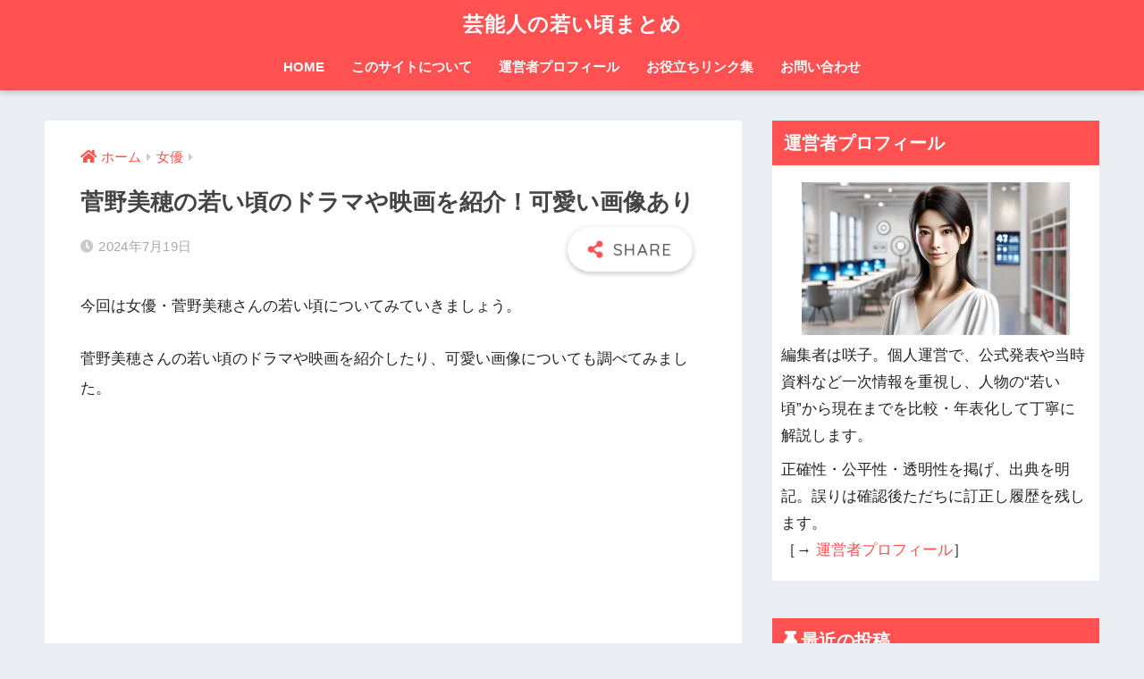

--- FILE ---
content_type: text/html; charset=UTF-8
request_url: https://xn--n8j6d907hrs8bj2b2h181k.com/kanno-miho-wakaikoro/
body_size: 21185
content:
<!doctype html>
<html dir="ltr" lang="ja" prefix="og: https://ogp.me/ns#">
<head>
<!-- InMobi Choice. Consent Manager Tag v3.0 (for TCF 2.2) -->
<script type="text/javascript" async=true>
(function() {
  var host = "www.themoneytizer.com";
  var element = document.createElement('script');
  var firstScript = document.getElementsByTagName('script')[0];
  var url = 'https://cmp.inmobi.com'
    .concat('/choice/', '6Fv0cGNfc_bw8', '/', host, '/choice.js?tag_version=V3');
  var uspTries = 0;
  var uspTriesLimit = 3;
  element.async = true;
  element.type = 'text/javascript';
  element.src = url;

  firstScript.parentNode.insertBefore(element, firstScript);

  function makeStub() {
    var TCF_LOCATOR_NAME = '__tcfapiLocator';
    var queue = [];
    var win = window;
    var cmpFrame;

    function addFrame() {
      var doc = win.document;
      var otherCMP = !!(win.frames[TCF_LOCATOR_NAME]);

      if (!otherCMP) {
        if (doc.body) {
          var iframe = doc.createElement('iframe');

          iframe.style.cssText = 'display:none';
          iframe.name = TCF_LOCATOR_NAME;
          doc.body.appendChild(iframe);
        } else {
          setTimeout(addFrame, 5);
        }
      }
      return !otherCMP;
    }

    function tcfAPIHandler() {
      var gdprApplies;
      var args = arguments;

      if (!args.length) {
        return queue;
      } else if (args[0] === 'setGdprApplies') {
        if (
          args.length > 3 &&
          args[2] === 2 &&
          typeof args[3] === 'boolean'
        ) {
          gdprApplies = args[3];
          if (typeof args[2] === 'function') {
            args[2]('set', true);
          }
        }
      } else if (args[0] === 'ping') {
        var retr = {
          gdprApplies: gdprApplies,
          cmpLoaded: false,
          cmpStatus: 'stub'
        };

        if (typeof args[2] === 'function') {
          args[2](retr);
        }
      } else {
        if(args[0] === 'init' && typeof args[3] === 'object') {
          args[3] = Object.assign(args[3], { tag_version: 'V3' });
        }
        queue.push(args);
      }
    }

    function postMessageEventHandler(event) {
      var msgIsString = typeof event.data === 'string';
      var json = {};

      try {
        if (msgIsString) {
          json = JSON.parse(event.data);
        } else {
          json = event.data;
        }
      } catch (ignore) {}

      var payload = json.__tcfapiCall;

      if (payload) {
        window.__tcfapi(
          payload.command,
          payload.version,
          function(retValue, success) {
            var returnMsg = {
              __tcfapiReturn: {
                returnValue: retValue,
                success: success,
                callId: payload.callId
              }
            };
            if (msgIsString) {
              returnMsg = JSON.stringify(returnMsg);
            }
            if (event && event.source && event.source.postMessage) {
              event.source.postMessage(returnMsg, '*');
            }
          },
          payload.parameter
        );
      }
    }

    while (win) {
      try {
        if (win.frames[TCF_LOCATOR_NAME]) {
          cmpFrame = win;
          break;
        }
      } catch (ignore) {}

      if (win === window.top) {
        break;
      }
      win = win.parent;
    }
    if (!cmpFrame) {
      addFrame();
      win.__tcfapi = tcfAPIHandler;
      win.addEventListener('message', postMessageEventHandler, false);
    }
  };

  makeStub();

  var uspStubFunction = function() {
    var arg = arguments;
    if (typeof window.__uspapi !== uspStubFunction) {
      setTimeout(function() {
        if (typeof window.__uspapi !== 'undefined') {
          window.__uspapi.apply(window.__uspapi, arg);
        }
      }, 500);
    }
  };

  var checkIfUspIsReady = function() {
    uspTries++;
    if (window.__uspapi === uspStubFunction && uspTries < uspTriesLimit) {
      console.warn('USP is not accessible');
    } else {
      clearInterval(uspInterval);
    }
  };

  if (typeof window.__uspapi === 'undefined') {
    window.__uspapi = uspStubFunction;
    var uspInterval = setInterval(checkIfUspIsReady, 6000);
  }
})();
</script>
<!-- End InMobi Choice. Consent Manager Tag v3.0 (for TCF 2.2) -->
  <meta charset="utf-8">
  <meta http-equiv="X-UA-Compatible" content="IE=edge">
  <meta name="HandheldFriendly" content="True">
  <meta name="MobileOptimized" content="320">
  <meta name="viewport" content="width=device-width, initial-scale=1, viewport-fit=cover"/>
  <meta name="msapplication-TileColor" content="#ff5151">
  <meta name="theme-color" content="#ff5151">
  <link rel="pingback" href="https://xn--n8j6d907hrs8bj2b2h181k.com/xmlrpc.php">
  <title>菅野美穂の若い頃のドラマや映画を紹介！可愛い画像あり | 芸能人の若い頃まとめ</title>

		<!-- All in One SEO 4.6.7.1 - aioseo.com -->
		<meta name="description" content="今回は女優・菅野美穂さんの若い頃についてみていきましょう。菅野美穂さんの若い頃のドラマや映画を紹介したり、可愛い画像についても調べてみました。" />
		<meta name="robots" content="max-image-preview:large" />
		<link rel="canonical" href="https://xn--n8j6d907hrs8bj2b2h181k.com/kanno-miho-wakaikoro/" />
		<meta name="generator" content="All in One SEO (AIOSEO) 4.6.7.1" />

		<!-- Google tag (gtag.js) -->
<script async src="https://www.googletagmanager.com/gtag/js?id=G-RXGGRH9DH7"></script>
<script>
  window.dataLayer = window.dataLayer || [];
  function gtag(){dataLayer.push(arguments);}
  gtag('js', new Date());

  gtag('config', 'G-RXGGRH9DH7');
</script>
		<meta property="og:locale" content="ja_JP" />
		<meta property="og:site_name" content="芸能人の若い頃まとめ | 芸能人の若い頃についてまとめていきます。" />
		<meta property="og:type" content="article" />
		<meta property="og:title" content="菅野美穂の若い頃のドラマや映画を紹介！可愛い画像あり | 芸能人の若い頃まとめ" />
		<meta property="og:description" content="今回は女優・菅野美穂さんの若い頃についてみていきましょう。菅野美穂さんの若い頃のドラマや映画を紹介したり、可愛い画像についても調べてみました。" />
		<meta property="og:url" content="https://xn--n8j6d907hrs8bj2b2h181k.com/kanno-miho-wakaikoro/" />
		<meta property="article:published_time" content="2024-07-18T20:00:28+00:00" />
		<meta property="article:modified_time" content="2024-07-18T20:00:28+00:00" />
		<meta name="twitter:card" content="summary" />
		<meta name="twitter:title" content="菅野美穂の若い頃のドラマや映画を紹介！可愛い画像あり | 芸能人の若い頃まとめ" />
		<meta name="twitter:description" content="今回は女優・菅野美穂さんの若い頃についてみていきましょう。菅野美穂さんの若い頃のドラマや映画を紹介したり、可愛い画像についても調べてみました。" />
		<meta name="google" content="nositelinkssearchbox" />
		<script type="application/ld+json" class="aioseo-schema">
			{"@context":"https:\/\/schema.org","@graph":[{"@type":"Article","@id":"https:\/\/xn--n8j6d907hrs8bj2b2h181k.com\/kanno-miho-wakaikoro\/#article","name":"\u83c5\u91ce\u7f8e\u7a42\u306e\u82e5\u3044\u9803\u306e\u30c9\u30e9\u30de\u3084\u6620\u753b\u3092\u7d39\u4ecb\uff01\u53ef\u611b\u3044\u753b\u50cf\u3042\u308a | \u82b8\u80fd\u4eba\u306e\u82e5\u3044\u9803\u307e\u3068\u3081","headline":"\u83c5\u91ce\u7f8e\u7a42\u306e\u82e5\u3044\u9803\u306e\u30c9\u30e9\u30de\u3084\u6620\u753b\u3092\u7d39\u4ecb\uff01\u53ef\u611b\u3044\u753b\u50cf\u3042\u308a","author":{"@id":"https:\/\/xn--n8j6d907hrs8bj2b2h181k.com\/author\/wakaikoro\/#author"},"publisher":{"@id":"https:\/\/xn--n8j6d907hrs8bj2b2h181k.com\/#organization"},"datePublished":"2024-07-19T05:00:28+09:00","dateModified":"2024-07-19T05:00:28+09:00","inLanguage":"ja","mainEntityOfPage":{"@id":"https:\/\/xn--n8j6d907hrs8bj2b2h181k.com\/kanno-miho-wakaikoro\/#webpage"},"isPartOf":{"@id":"https:\/\/xn--n8j6d907hrs8bj2b2h181k.com\/kanno-miho-wakaikoro\/#webpage"},"articleSection":"\u5973\u512a, \u82e5\u3044\u9803, \u83c5\u91ce\u7f8e\u7a42"},{"@type":"BreadcrumbList","@id":"https:\/\/xn--n8j6d907hrs8bj2b2h181k.com\/kanno-miho-wakaikoro\/#breadcrumblist","itemListElement":[{"@type":"ListItem","@id":"https:\/\/xn--n8j6d907hrs8bj2b2h181k.com\/#listItem","position":1,"name":"\u5bb6","item":"https:\/\/xn--n8j6d907hrs8bj2b2h181k.com\/","nextItem":"https:\/\/xn--n8j6d907hrs8bj2b2h181k.com\/kanno-miho-wakaikoro\/#listItem"},{"@type":"ListItem","@id":"https:\/\/xn--n8j6d907hrs8bj2b2h181k.com\/kanno-miho-wakaikoro\/#listItem","position":2,"name":"\u83c5\u91ce\u7f8e\u7a42\u306e\u82e5\u3044\u9803\u306e\u30c9\u30e9\u30de\u3084\u6620\u753b\u3092\u7d39\u4ecb\uff01\u53ef\u611b\u3044\u753b\u50cf\u3042\u308a","previousItem":"https:\/\/xn--n8j6d907hrs8bj2b2h181k.com\/#listItem"}]},{"@type":"Organization","@id":"https:\/\/xn--n8j6d907hrs8bj2b2h181k.com\/#organization","name":"\u82b8\u80fd\u4eba\u306e\u82e5\u3044\u9803\u307e\u3068\u3081","description":"\u82b8\u80fd\u4eba\u306e\u82e5\u3044\u9803\u306b\u3064\u3044\u3066\u307e\u3068\u3081\u3066\u3044\u304d\u307e\u3059\u3002","url":"https:\/\/xn--n8j6d907hrs8bj2b2h181k.com\/"},{"@type":"Person","@id":"https:\/\/xn--n8j6d907hrs8bj2b2h181k.com\/author\/wakaikoro\/#author","url":"https:\/\/xn--n8j6d907hrs8bj2b2h181k.com\/author\/wakaikoro\/","name":"wakaikoro","image":{"@type":"ImageObject","@id":"https:\/\/xn--n8j6d907hrs8bj2b2h181k.com\/kanno-miho-wakaikoro\/#authorImage","url":"https:\/\/secure.gravatar.com\/avatar\/4ef7e6b48870e1a21861750cb5423eb3?s=96&d=mm&r=g","width":96,"height":96,"caption":"wakaikoro"}},{"@type":"WebPage","@id":"https:\/\/xn--n8j6d907hrs8bj2b2h181k.com\/kanno-miho-wakaikoro\/#webpage","url":"https:\/\/xn--n8j6d907hrs8bj2b2h181k.com\/kanno-miho-wakaikoro\/","name":"\u83c5\u91ce\u7f8e\u7a42\u306e\u82e5\u3044\u9803\u306e\u30c9\u30e9\u30de\u3084\u6620\u753b\u3092\u7d39\u4ecb\uff01\u53ef\u611b\u3044\u753b\u50cf\u3042\u308a | \u82b8\u80fd\u4eba\u306e\u82e5\u3044\u9803\u307e\u3068\u3081","description":"\u4eca\u56de\u306f\u5973\u512a\u30fb\u83c5\u91ce\u7f8e\u7a42\u3055\u3093\u306e\u82e5\u3044\u9803\u306b\u3064\u3044\u3066\u307f\u3066\u3044\u304d\u307e\u3057\u3087\u3046\u3002\u83c5\u91ce\u7f8e\u7a42\u3055\u3093\u306e\u82e5\u3044\u9803\u306e\u30c9\u30e9\u30de\u3084\u6620\u753b\u3092\u7d39\u4ecb\u3057\u305f\u308a\u3001\u53ef\u611b\u3044\u753b\u50cf\u306b\u3064\u3044\u3066\u3082\u8abf\u3079\u3066\u307f\u307e\u3057\u305f\u3002","inLanguage":"ja","isPartOf":{"@id":"https:\/\/xn--n8j6d907hrs8bj2b2h181k.com\/#website"},"breadcrumb":{"@id":"https:\/\/xn--n8j6d907hrs8bj2b2h181k.com\/kanno-miho-wakaikoro\/#breadcrumblist"},"author":{"@id":"https:\/\/xn--n8j6d907hrs8bj2b2h181k.com\/author\/wakaikoro\/#author"},"creator":{"@id":"https:\/\/xn--n8j6d907hrs8bj2b2h181k.com\/author\/wakaikoro\/#author"},"datePublished":"2024-07-19T05:00:28+09:00","dateModified":"2024-07-19T05:00:28+09:00"},{"@type":"WebSite","@id":"https:\/\/xn--n8j6d907hrs8bj2b2h181k.com\/#website","url":"https:\/\/xn--n8j6d907hrs8bj2b2h181k.com\/","name":"\u82b8\u80fd\u4eba\u306e\u82e5\u3044\u9803\u307e\u3068\u3081","description":"\u82b8\u80fd\u4eba\u306e\u82e5\u3044\u9803\u306b\u3064\u3044\u3066\u307e\u3068\u3081\u3066\u3044\u304d\u307e\u3059\u3002","inLanguage":"ja","publisher":{"@id":"https:\/\/xn--n8j6d907hrs8bj2b2h181k.com\/#organization"}}]}
		</script>
		<!-- All in One SEO -->

<link rel='dns-prefetch' href='//fonts.googleapis.com' />
<link rel='dns-prefetch' href='//use.fontawesome.com' />
<link rel="alternate" type="application/rss+xml" title="芸能人の若い頃まとめ &raquo; フィード" href="https://xn--n8j6d907hrs8bj2b2h181k.com/feed/" />
<link rel="alternate" type="application/rss+xml" title="芸能人の若い頃まとめ &raquo; コメントフィード" href="https://xn--n8j6d907hrs8bj2b2h181k.com/comments/feed/" />
<script type="text/javascript">
/* <![CDATA[ */
window._wpemojiSettings = {"baseUrl":"https:\/\/s.w.org\/images\/core\/emoji\/15.0.3\/72x72\/","ext":".png","svgUrl":"https:\/\/s.w.org\/images\/core\/emoji\/15.0.3\/svg\/","svgExt":".svg","source":{"concatemoji":"https:\/\/xn--n8j6d907hrs8bj2b2h181k.com\/wp-includes\/js\/wp-emoji-release.min.js?ver=6.6.4"}};
/*! This file is auto-generated */
!function(i,n){var o,s,e;function c(e){try{var t={supportTests:e,timestamp:(new Date).valueOf()};sessionStorage.setItem(o,JSON.stringify(t))}catch(e){}}function p(e,t,n){e.clearRect(0,0,e.canvas.width,e.canvas.height),e.fillText(t,0,0);var t=new Uint32Array(e.getImageData(0,0,e.canvas.width,e.canvas.height).data),r=(e.clearRect(0,0,e.canvas.width,e.canvas.height),e.fillText(n,0,0),new Uint32Array(e.getImageData(0,0,e.canvas.width,e.canvas.height).data));return t.every(function(e,t){return e===r[t]})}function u(e,t,n){switch(t){case"flag":return n(e,"\ud83c\udff3\ufe0f\u200d\u26a7\ufe0f","\ud83c\udff3\ufe0f\u200b\u26a7\ufe0f")?!1:!n(e,"\ud83c\uddfa\ud83c\uddf3","\ud83c\uddfa\u200b\ud83c\uddf3")&&!n(e,"\ud83c\udff4\udb40\udc67\udb40\udc62\udb40\udc65\udb40\udc6e\udb40\udc67\udb40\udc7f","\ud83c\udff4\u200b\udb40\udc67\u200b\udb40\udc62\u200b\udb40\udc65\u200b\udb40\udc6e\u200b\udb40\udc67\u200b\udb40\udc7f");case"emoji":return!n(e,"\ud83d\udc26\u200d\u2b1b","\ud83d\udc26\u200b\u2b1b")}return!1}function f(e,t,n){var r="undefined"!=typeof WorkerGlobalScope&&self instanceof WorkerGlobalScope?new OffscreenCanvas(300,150):i.createElement("canvas"),a=r.getContext("2d",{willReadFrequently:!0}),o=(a.textBaseline="top",a.font="600 32px Arial",{});return e.forEach(function(e){o[e]=t(a,e,n)}),o}function t(e){var t=i.createElement("script");t.src=e,t.defer=!0,i.head.appendChild(t)}"undefined"!=typeof Promise&&(o="wpEmojiSettingsSupports",s=["flag","emoji"],n.supports={everything:!0,everythingExceptFlag:!0},e=new Promise(function(e){i.addEventListener("DOMContentLoaded",e,{once:!0})}),new Promise(function(t){var n=function(){try{var e=JSON.parse(sessionStorage.getItem(o));if("object"==typeof e&&"number"==typeof e.timestamp&&(new Date).valueOf()<e.timestamp+604800&&"object"==typeof e.supportTests)return e.supportTests}catch(e){}return null}();if(!n){if("undefined"!=typeof Worker&&"undefined"!=typeof OffscreenCanvas&&"undefined"!=typeof URL&&URL.createObjectURL&&"undefined"!=typeof Blob)try{var e="postMessage("+f.toString()+"("+[JSON.stringify(s),u.toString(),p.toString()].join(",")+"));",r=new Blob([e],{type:"text/javascript"}),a=new Worker(URL.createObjectURL(r),{name:"wpTestEmojiSupports"});return void(a.onmessage=function(e){c(n=e.data),a.terminate(),t(n)})}catch(e){}c(n=f(s,u,p))}t(n)}).then(function(e){for(var t in e)n.supports[t]=e[t],n.supports.everything=n.supports.everything&&n.supports[t],"flag"!==t&&(n.supports.everythingExceptFlag=n.supports.everythingExceptFlag&&n.supports[t]);n.supports.everythingExceptFlag=n.supports.everythingExceptFlag&&!n.supports.flag,n.DOMReady=!1,n.readyCallback=function(){n.DOMReady=!0}}).then(function(){return e}).then(function(){var e;n.supports.everything||(n.readyCallback(),(e=n.source||{}).concatemoji?t(e.concatemoji):e.wpemoji&&e.twemoji&&(t(e.twemoji),t(e.wpemoji)))}))}((window,document),window._wpemojiSettings);
/* ]]> */
</script>
<link rel='stylesheet' id='sng-stylesheet-css' href='https://xn--n8j6d907hrs8bj2b2h181k.com/wp-content/themes/sango-theme/style.css?ver2_19_6' type='text/css' media='all' />
<link rel='stylesheet' id='sng-option-css' href='https://xn--n8j6d907hrs8bj2b2h181k.com/wp-content/themes/sango-theme/entry-option.css?ver2_19_6' type='text/css' media='all' />
<link rel='stylesheet' id='sng-googlefonts-css' href='https://fonts.googleapis.com/css?family=Quicksand%3A500%2C700&#038;display=swap' type='text/css' media='all' />
<link rel='stylesheet' id='sng-fontawesome-css' href='https://use.fontawesome.com/releases/v5.11.2/css/all.css' type='text/css' media='all' />
<style id='wp-emoji-styles-inline-css' type='text/css'>

	img.wp-smiley, img.emoji {
		display: inline !important;
		border: none !important;
		box-shadow: none !important;
		height: 1em !important;
		width: 1em !important;
		margin: 0 0.07em !important;
		vertical-align: -0.1em !important;
		background: none !important;
		padding: 0 !important;
	}
</style>
<link rel='stylesheet' id='wp-block-library-css' href='https://xn--n8j6d907hrs8bj2b2h181k.com/wp-includes/css/dist/block-library/style.min.css?ver=6.6.4' type='text/css' media='all' />
<style id='classic-theme-styles-inline-css' type='text/css'>
/*! This file is auto-generated */
.wp-block-button__link{color:#fff;background-color:#32373c;border-radius:9999px;box-shadow:none;text-decoration:none;padding:calc(.667em + 2px) calc(1.333em + 2px);font-size:1.125em}.wp-block-file__button{background:#32373c;color:#fff;text-decoration:none}
</style>
<style id='global-styles-inline-css' type='text/css'>
:root{--wp--preset--aspect-ratio--square: 1;--wp--preset--aspect-ratio--4-3: 4/3;--wp--preset--aspect-ratio--3-4: 3/4;--wp--preset--aspect-ratio--3-2: 3/2;--wp--preset--aspect-ratio--2-3: 2/3;--wp--preset--aspect-ratio--16-9: 16/9;--wp--preset--aspect-ratio--9-16: 9/16;--wp--preset--color--black: #000000;--wp--preset--color--cyan-bluish-gray: #abb8c3;--wp--preset--color--white: #ffffff;--wp--preset--color--pale-pink: #f78da7;--wp--preset--color--vivid-red: #cf2e2e;--wp--preset--color--luminous-vivid-orange: #ff6900;--wp--preset--color--luminous-vivid-amber: #fcb900;--wp--preset--color--light-green-cyan: #7bdcb5;--wp--preset--color--vivid-green-cyan: #00d084;--wp--preset--color--pale-cyan-blue: #8ed1fc;--wp--preset--color--vivid-cyan-blue: #0693e3;--wp--preset--color--vivid-purple: #9b51e0;--wp--preset--gradient--vivid-cyan-blue-to-vivid-purple: linear-gradient(135deg,rgba(6,147,227,1) 0%,rgb(155,81,224) 100%);--wp--preset--gradient--light-green-cyan-to-vivid-green-cyan: linear-gradient(135deg,rgb(122,220,180) 0%,rgb(0,208,130) 100%);--wp--preset--gradient--luminous-vivid-amber-to-luminous-vivid-orange: linear-gradient(135deg,rgba(252,185,0,1) 0%,rgba(255,105,0,1) 100%);--wp--preset--gradient--luminous-vivid-orange-to-vivid-red: linear-gradient(135deg,rgba(255,105,0,1) 0%,rgb(207,46,46) 100%);--wp--preset--gradient--very-light-gray-to-cyan-bluish-gray: linear-gradient(135deg,rgb(238,238,238) 0%,rgb(169,184,195) 100%);--wp--preset--gradient--cool-to-warm-spectrum: linear-gradient(135deg,rgb(74,234,220) 0%,rgb(151,120,209) 20%,rgb(207,42,186) 40%,rgb(238,44,130) 60%,rgb(251,105,98) 80%,rgb(254,248,76) 100%);--wp--preset--gradient--blush-light-purple: linear-gradient(135deg,rgb(255,206,236) 0%,rgb(152,150,240) 100%);--wp--preset--gradient--blush-bordeaux: linear-gradient(135deg,rgb(254,205,165) 0%,rgb(254,45,45) 50%,rgb(107,0,62) 100%);--wp--preset--gradient--luminous-dusk: linear-gradient(135deg,rgb(255,203,112) 0%,rgb(199,81,192) 50%,rgb(65,88,208) 100%);--wp--preset--gradient--pale-ocean: linear-gradient(135deg,rgb(255,245,203) 0%,rgb(182,227,212) 50%,rgb(51,167,181) 100%);--wp--preset--gradient--electric-grass: linear-gradient(135deg,rgb(202,248,128) 0%,rgb(113,206,126) 100%);--wp--preset--gradient--midnight: linear-gradient(135deg,rgb(2,3,129) 0%,rgb(40,116,252) 100%);--wp--preset--font-size--small: 13px;--wp--preset--font-size--medium: 20px;--wp--preset--font-size--large: 36px;--wp--preset--font-size--x-large: 42px;--wp--preset--spacing--20: 0.44rem;--wp--preset--spacing--30: 0.67rem;--wp--preset--spacing--40: 1rem;--wp--preset--spacing--50: 1.5rem;--wp--preset--spacing--60: 2.25rem;--wp--preset--spacing--70: 3.38rem;--wp--preset--spacing--80: 5.06rem;--wp--preset--shadow--natural: 6px 6px 9px rgba(0, 0, 0, 0.2);--wp--preset--shadow--deep: 12px 12px 50px rgba(0, 0, 0, 0.4);--wp--preset--shadow--sharp: 6px 6px 0px rgba(0, 0, 0, 0.2);--wp--preset--shadow--outlined: 6px 6px 0px -3px rgba(255, 255, 255, 1), 6px 6px rgba(0, 0, 0, 1);--wp--preset--shadow--crisp: 6px 6px 0px rgba(0, 0, 0, 1);}:where(.is-layout-flex){gap: 0.5em;}:where(.is-layout-grid){gap: 0.5em;}body .is-layout-flex{display: flex;}.is-layout-flex{flex-wrap: wrap;align-items: center;}.is-layout-flex > :is(*, div){margin: 0;}body .is-layout-grid{display: grid;}.is-layout-grid > :is(*, div){margin: 0;}:where(.wp-block-columns.is-layout-flex){gap: 2em;}:where(.wp-block-columns.is-layout-grid){gap: 2em;}:where(.wp-block-post-template.is-layout-flex){gap: 1.25em;}:where(.wp-block-post-template.is-layout-grid){gap: 1.25em;}.has-black-color{color: var(--wp--preset--color--black) !important;}.has-cyan-bluish-gray-color{color: var(--wp--preset--color--cyan-bluish-gray) !important;}.has-white-color{color: var(--wp--preset--color--white) !important;}.has-pale-pink-color{color: var(--wp--preset--color--pale-pink) !important;}.has-vivid-red-color{color: var(--wp--preset--color--vivid-red) !important;}.has-luminous-vivid-orange-color{color: var(--wp--preset--color--luminous-vivid-orange) !important;}.has-luminous-vivid-amber-color{color: var(--wp--preset--color--luminous-vivid-amber) !important;}.has-light-green-cyan-color{color: var(--wp--preset--color--light-green-cyan) !important;}.has-vivid-green-cyan-color{color: var(--wp--preset--color--vivid-green-cyan) !important;}.has-pale-cyan-blue-color{color: var(--wp--preset--color--pale-cyan-blue) !important;}.has-vivid-cyan-blue-color{color: var(--wp--preset--color--vivid-cyan-blue) !important;}.has-vivid-purple-color{color: var(--wp--preset--color--vivid-purple) !important;}.has-black-background-color{background-color: var(--wp--preset--color--black) !important;}.has-cyan-bluish-gray-background-color{background-color: var(--wp--preset--color--cyan-bluish-gray) !important;}.has-white-background-color{background-color: var(--wp--preset--color--white) !important;}.has-pale-pink-background-color{background-color: var(--wp--preset--color--pale-pink) !important;}.has-vivid-red-background-color{background-color: var(--wp--preset--color--vivid-red) !important;}.has-luminous-vivid-orange-background-color{background-color: var(--wp--preset--color--luminous-vivid-orange) !important;}.has-luminous-vivid-amber-background-color{background-color: var(--wp--preset--color--luminous-vivid-amber) !important;}.has-light-green-cyan-background-color{background-color: var(--wp--preset--color--light-green-cyan) !important;}.has-vivid-green-cyan-background-color{background-color: var(--wp--preset--color--vivid-green-cyan) !important;}.has-pale-cyan-blue-background-color{background-color: var(--wp--preset--color--pale-cyan-blue) !important;}.has-vivid-cyan-blue-background-color{background-color: var(--wp--preset--color--vivid-cyan-blue) !important;}.has-vivid-purple-background-color{background-color: var(--wp--preset--color--vivid-purple) !important;}.has-black-border-color{border-color: var(--wp--preset--color--black) !important;}.has-cyan-bluish-gray-border-color{border-color: var(--wp--preset--color--cyan-bluish-gray) !important;}.has-white-border-color{border-color: var(--wp--preset--color--white) !important;}.has-pale-pink-border-color{border-color: var(--wp--preset--color--pale-pink) !important;}.has-vivid-red-border-color{border-color: var(--wp--preset--color--vivid-red) !important;}.has-luminous-vivid-orange-border-color{border-color: var(--wp--preset--color--luminous-vivid-orange) !important;}.has-luminous-vivid-amber-border-color{border-color: var(--wp--preset--color--luminous-vivid-amber) !important;}.has-light-green-cyan-border-color{border-color: var(--wp--preset--color--light-green-cyan) !important;}.has-vivid-green-cyan-border-color{border-color: var(--wp--preset--color--vivid-green-cyan) !important;}.has-pale-cyan-blue-border-color{border-color: var(--wp--preset--color--pale-cyan-blue) !important;}.has-vivid-cyan-blue-border-color{border-color: var(--wp--preset--color--vivid-cyan-blue) !important;}.has-vivid-purple-border-color{border-color: var(--wp--preset--color--vivid-purple) !important;}.has-vivid-cyan-blue-to-vivid-purple-gradient-background{background: var(--wp--preset--gradient--vivid-cyan-blue-to-vivid-purple) !important;}.has-light-green-cyan-to-vivid-green-cyan-gradient-background{background: var(--wp--preset--gradient--light-green-cyan-to-vivid-green-cyan) !important;}.has-luminous-vivid-amber-to-luminous-vivid-orange-gradient-background{background: var(--wp--preset--gradient--luminous-vivid-amber-to-luminous-vivid-orange) !important;}.has-luminous-vivid-orange-to-vivid-red-gradient-background{background: var(--wp--preset--gradient--luminous-vivid-orange-to-vivid-red) !important;}.has-very-light-gray-to-cyan-bluish-gray-gradient-background{background: var(--wp--preset--gradient--very-light-gray-to-cyan-bluish-gray) !important;}.has-cool-to-warm-spectrum-gradient-background{background: var(--wp--preset--gradient--cool-to-warm-spectrum) !important;}.has-blush-light-purple-gradient-background{background: var(--wp--preset--gradient--blush-light-purple) !important;}.has-blush-bordeaux-gradient-background{background: var(--wp--preset--gradient--blush-bordeaux) !important;}.has-luminous-dusk-gradient-background{background: var(--wp--preset--gradient--luminous-dusk) !important;}.has-pale-ocean-gradient-background{background: var(--wp--preset--gradient--pale-ocean) !important;}.has-electric-grass-gradient-background{background: var(--wp--preset--gradient--electric-grass) !important;}.has-midnight-gradient-background{background: var(--wp--preset--gradient--midnight) !important;}.has-small-font-size{font-size: var(--wp--preset--font-size--small) !important;}.has-medium-font-size{font-size: var(--wp--preset--font-size--medium) !important;}.has-large-font-size{font-size: var(--wp--preset--font-size--large) !important;}.has-x-large-font-size{font-size: var(--wp--preset--font-size--x-large) !important;}
:where(.wp-block-post-template.is-layout-flex){gap: 1.25em;}:where(.wp-block-post-template.is-layout-grid){gap: 1.25em;}
:where(.wp-block-columns.is-layout-flex){gap: 2em;}:where(.wp-block-columns.is-layout-grid){gap: 2em;}
:root :where(.wp-block-pullquote){font-size: 1.5em;line-height: 1.6;}
</style>
<link rel='stylesheet' id='contact-form-7-css' href='https://xn--n8j6d907hrs8bj2b2h181k.com/wp-content/plugins/contact-form-7/includes/css/styles.css' type='text/css' media='all' />
<script type="text/javascript" src="https://xn--n8j6d907hrs8bj2b2h181k.com/wp-includes/js/jquery/jquery.min.js?ver=3.7.1" id="jquery-core-js"></script>
<script type="text/javascript" src="https://xn--n8j6d907hrs8bj2b2h181k.com/wp-includes/js/jquery/jquery-migrate.min.js?ver=3.4.1" id="jquery-migrate-js"></script>
<script type="text/javascript" id="jquery-js-after">
/* <![CDATA[ */
jQuery(document).ready(function() {
	jQuery(".94e998121782f50cb36ebae54ed87bcd").click(function() {
		jQuery.post(
			"https://xn--n8j6d907hrs8bj2b2h181k.com/wp-admin/admin-ajax.php", {
				"action": "quick_adsense_onpost_ad_click",
				"quick_adsense_onpost_ad_index": jQuery(this).attr("data-index"),
				"quick_adsense_nonce": "d659c92d07",
			}, function(response) { }
		);
	});
});
/* ]]> */
</script>
<link rel="https://api.w.org/" href="https://xn--n8j6d907hrs8bj2b2h181k.com/wp-json/" /><link rel="alternate" title="JSON" type="application/json" href="https://xn--n8j6d907hrs8bj2b2h181k.com/wp-json/wp/v2/posts/7130" /><link rel="EditURI" type="application/rsd+xml" title="RSD" href="https://xn--n8j6d907hrs8bj2b2h181k.com/xmlrpc.php?rsd" />
<link rel='shortlink' href='https://xn--n8j6d907hrs8bj2b2h181k.com/?p=7130' />
<link rel="alternate" title="oEmbed (JSON)" type="application/json+oembed" href="https://xn--n8j6d907hrs8bj2b2h181k.com/wp-json/oembed/1.0/embed?url=https%3A%2F%2Fxn--n8j6d907hrs8bj2b2h181k.com%2Fkanno-miho-wakaikoro%2F" />
<link rel="alternate" title="oEmbed (XML)" type="text/xml+oembed" href="https://xn--n8j6d907hrs8bj2b2h181k.com/wp-json/oembed/1.0/embed?url=https%3A%2F%2Fxn--n8j6d907hrs8bj2b2h181k.com%2Fkanno-miho-wakaikoro%2F&#038;format=xml" />
<meta property="og:title" content="菅野美穂の若い頃のドラマや映画を紹介！可愛い画像あり" />
<meta property="og:description" content="今回は女優・菅野美穂さんの若い頃についてみていきましょう。 菅野美穂さんの若い頃のドラマや映画を紹介したり、可愛い画像についても調べてみました。 &nbsp; 目次1 菅野美穂の若い頃の画像2 菅野美穂の若い頃のドラマや ... " />
<meta property="og:type" content="article" />
<meta property="og:url" content="https://xn--n8j6d907hrs8bj2b2h181k.com/kanno-miho-wakaikoro/" />
<meta property="og:image" content="https://xn--n8j6d907hrs8bj2b2h181k.com/wp-content/themes/sango-theme/library/images/default.jpg" />
<meta name="thumbnail" content="https://xn--n8j6d907hrs8bj2b2h181k.com/wp-content/themes/sango-theme/library/images/default.jpg" />
<meta property="og:site_name" content="芸能人の若い頃まとめ" />
<meta name="twitter:card" content="summary_large_image" />
<style type="text/css">.broken_link, a.broken_link {
	text-decoration: line-through;
}</style><style> a{color:#ff5151}.main-c, .has-sango-main-color{color:#ff5151}.main-bc, .has-sango-main-background-color{background-color:#ff5151}.main-bdr, #inner-content .main-bdr{border-color:#ff5151}.pastel-c, .has-sango-pastel-color{color:#c8e4ff}.pastel-bc, .has-sango-pastel-background-color, #inner-content .pastel-bc{background-color:#c8e4ff}.accent-c, .has-sango-accent-color{color:#ffb36b}.accent-bc, .has-sango-accent-background-color{background-color:#ffb36b}.header, #footer-menu, .drawer__title{background-color:#ff5151}#logo a{color:#FFF}.desktop-nav li a , .mobile-nav li a, #footer-menu a, #drawer__open, .header-search__open, .copyright, .drawer__title{color:#FFF}.drawer__title .close span, .drawer__title .close span:before{background:#FFF}.desktop-nav li:after{background:#FFF}.mobile-nav .current-menu-item{border-bottom-color:#FFF}.widgettitle, .sidebar .wp-block-group h2, .drawer .wp-block-group h2{color:#ffffff;background-color:#ff5151}.footer, .footer-block{background-color:#e0e4eb}.footer-block, .footer, .footer a, .footer .widget ul li a{color:#3c3c3c}#toc_container .toc_title, .entry-content .ez-toc-title-container, #footer_menu .raised, .pagination a, .pagination span, #reply-title:before, .entry-content blockquote:before, .main-c-before li:before, .main-c-b:before{color:#ff5151}.searchform__submit, .footer-block .wp-block-search .wp-block-search__button, .sidebar .wp-block-search .wp-block-search__button, .footer .wp-block-search .wp-block-search__button, .drawer .wp-block-search .wp-block-search__button, #toc_container .toc_title:before, .ez-toc-title-container:before, .cat-name, .pre_tag > span, .pagination .current, .post-page-numbers.current, #submit, .withtag_list > span, .main-bc-before li:before{background-color:#ff5151}#toc_container, #ez-toc-container, .entry-content h3, .li-mainbdr ul, .li-mainbdr ol{border-color:#ff5151}.search-title i, .acc-bc-before li:before{background:#ffb36b}.li-accentbdr ul, .li-accentbdr ol{border-color:#ffb36b}.pagination a:hover, .li-pastelbc ul, .li-pastelbc ol{background:#c8e4ff}body{font-size:100%}@media only screen and (min-width:481px){body{font-size:107%}}@media only screen and (min-width:1030px){body{font-size:107%}}.totop{background:#5ba9f7}.header-info a{color:#FFF;background:linear-gradient(95deg, #738bff, #85e3ec)}.fixed-menu ul{background:#FFF}.fixed-menu a{color:#a2a7ab}.fixed-menu .current-menu-item a, .fixed-menu ul li a.active{color:#6bb6ff}.post-tab{background:#FFF}.post-tab > div{color:#a7a7a7}.post-tab > div.tab-active{background:linear-gradient(45deg, #bdb9ff, #67b8ff)}body{font-family:"Helvetica", "Arial", "Hiragino Kaku Gothic ProN", "Hiragino Sans", YuGothic, "Yu Gothic", "メイリオ", Meiryo, sans-serif;}.dfont{font-family:"Quicksand","Helvetica", "Arial", "Hiragino Kaku Gothic ProN", "Hiragino Sans", YuGothic, "Yu Gothic", "メイリオ", Meiryo, sans-serif;}</style></head>
<body class="post-template-default single single-post postid-7130 single-format-standard fa5">
    <div id="container">
    <header class="header header--center">
            <div id="inner-header" class="wrap cf">
    <div id="logo" class="header-logo h1 dfont">
    <a href="https://xn--n8j6d907hrs8bj2b2h181k.com" class="header-logo__link">
            芸能人の若い頃まとめ    </a>
  </div>
  <div class="header-search">
      <label class="header-search__open" for="header-search-input"><i class="fas fa-search" aria-hidden="true"></i></label>
    <input type="checkbox" class="header-search__input" id="header-search-input" onclick="document.querySelector('.header-search__modal .searchform__input').focus()">
  <label class="header-search__close" for="header-search-input"></label>
  <div class="header-search__modal">
    <form role="search" method="get" class="searchform" action="https://xn--n8j6d907hrs8bj2b2h181k.com/">
  <div>
    <input type="search" class="searchform__input" name="s" value="" placeholder="検索" />
    <button type="submit" class="searchform__submit" aria-label="検索"><i class="fas fa-search" aria-hidden="true"></i></button>
  </div>
</form>  </div>
</div>  <nav class="desktop-nav clearfix"><ul id="menu-%e3%83%a1%e3%83%8b%e3%83%a5%e3%83%bc" class="menu"><li id="menu-item-13343" class="menu-item menu-item-type-custom menu-item-object-custom menu-item-home menu-item-13343"><a href="https://xn--n8j6d907hrs8bj2b2h181k.com/">HOME</a></li>
<li id="menu-item-13339" class="menu-item menu-item-type-post_type menu-item-object-page menu-item-13339"><a href="https://xn--n8j6d907hrs8bj2b2h181k.com/site/">このサイトについて</a></li>
<li id="menu-item-13340" class="menu-item menu-item-type-post_type menu-item-object-page menu-item-13340"><a href="https://xn--n8j6d907hrs8bj2b2h181k.com/profile/">運営者プロフィール</a></li>
<li id="menu-item-13341" class="menu-item menu-item-type-post_type menu-item-object-page menu-item-13341"><a href="https://xn--n8j6d907hrs8bj2b2h181k.com/oyakudachi/">お役立ちリンク集</a></li>
<li id="menu-item-13342" class="menu-item menu-item-type-post_type menu-item-object-page menu-item-13342"><a href="https://xn--n8j6d907hrs8bj2b2h181k.com/page-19/">お問い合わせ</a></li>
</ul></nav></div>
    </header>
      <div id="content">
    <div id="inner-content" class="wrap cf">
      <main id="main" class="m-all t-2of3 d-5of7 cf">
                  <article id="entry" class="cf post-7130 post type-post status-publish format-standard category-7 tag-19 tag-351 nothumb">
            <header class="article-header entry-header">
  <nav id="breadcrumb" class="breadcrumb"><ul itemscope itemtype="http://schema.org/BreadcrumbList"><li itemprop="itemListElement" itemscope itemtype="http://schema.org/ListItem"><a href="https://xn--n8j6d907hrs8bj2b2h181k.com" itemprop="item"><span itemprop="name">ホーム</span></a><meta itemprop="position" content="1" /></li><li itemprop="itemListElement" itemscope itemtype="http://schema.org/ListItem"><a href="https://xn--n8j6d907hrs8bj2b2h181k.com/category/%e5%a5%b3%e5%84%aa/" itemprop="item"><span itemprop="name">女優</span></a><meta itemprop="position" content="2" /></li></ul></nav>  <h1 class="entry-title single-title">菅野美穂の若い頃のドラマや映画を紹介！可愛い画像あり</h1>
  <div class="entry-meta vcard">
    <time class="pubdate entry-time" itemprop="datePublished" datetime="2024-07-19">2024年7月19日</time>  </div>
        <input type="checkbox" id="fab">
    <label class="fab-btn extended-fab main-c" for="fab"><i class="fas fa-share-alt" aria-hidden="true"></i></label>
    <label class="fab__close-cover" for="fab"></label>
        <div id="fab__contents">
      <div class="fab__contents-main dfont">
        <label class="close" for="fab"><span></span></label>
        <p class="fab__contents_title">SHARE</p>
                  <div class="sns-btn sns-dif">
          <ul>
        <!-- twitter -->
        <li class="tw sns-btn__item">
          <a href="https://twitter.com/share?url=https%3A%2F%2Fxn--n8j6d907hrs8bj2b2h181k.com%2Fkanno-miho-wakaikoro%2F&text=%E8%8F%85%E9%87%8E%E7%BE%8E%E7%A9%82%E3%81%AE%E8%8B%A5%E3%81%84%E9%A0%83%E3%81%AE%E3%83%89%E3%83%A9%E3%83%9E%E3%82%84%E6%98%A0%E7%94%BB%E3%82%92%E7%B4%B9%E4%BB%8B%EF%BC%81%E5%8F%AF%E6%84%9B%E3%81%84%E7%94%BB%E5%83%8F%E3%81%82%E3%82%8A%EF%BD%9C%E8%8A%B8%E8%83%BD%E4%BA%BA%E3%81%AE%E8%8B%A5%E3%81%84%E9%A0%83%E3%81%BE%E3%81%A8%E3%82%81" target="_blank" rel="nofollow noopener noreferrer" aria-label="Twitterでシェアする">
            <i class="fab fa-twitter" aria-hidden="true"></i>            <span class="share_txt">ツイート</span>
          </a>
                  </li>
        <!-- facebook -->
        <li class="fb sns-btn__item">
          <a href="https://www.facebook.com/share.php?u=https%3A%2F%2Fxn--n8j6d907hrs8bj2b2h181k.com%2Fkanno-miho-wakaikoro%2F" target="_blank" rel="nofollow noopener noreferrer" aria-label="Facebookでシェアする">
            <i class="fab fa-facebook" aria-hidden="true"></i>            <span class="share_txt">シェア</span>
          </a>
                  </li>
        <!-- はてなブックマーク -->
        <li class="hatebu sns-btn__item">
          <a href="http://b.hatena.ne.jp/add?mode=confirm&url=https%3A%2F%2Fxn--n8j6d907hrs8bj2b2h181k.com%2Fkanno-miho-wakaikoro%2F&title=%E8%8F%85%E9%87%8E%E7%BE%8E%E7%A9%82%E3%81%AE%E8%8B%A5%E3%81%84%E9%A0%83%E3%81%AE%E3%83%89%E3%83%A9%E3%83%9E%E3%82%84%E6%98%A0%E7%94%BB%E3%82%92%E7%B4%B9%E4%BB%8B%EF%BC%81%E5%8F%AF%E6%84%9B%E3%81%84%E7%94%BB%E5%83%8F%E3%81%82%E3%82%8A%EF%BD%9C%E8%8A%B8%E8%83%BD%E4%BA%BA%E3%81%AE%E8%8B%A5%E3%81%84%E9%A0%83%E3%81%BE%E3%81%A8%E3%82%81" target="_blank" rel="nofollow noopener noreferrer" aria-label="はてブでブックマークする">
            <i class="fa fa-hatebu" aria-hidden="true"></i>
            <span class="share_txt">はてブ</span>
          </a>
                  </li>
        <!-- LINE -->
        <li class="line sns-btn__item">
          <a href="https://social-plugins.line.me/lineit/share?url=https%3A%2F%2Fxn--n8j6d907hrs8bj2b2h181k.com%2Fkanno-miho-wakaikoro%2F&text=%E8%8F%85%E9%87%8E%E7%BE%8E%E7%A9%82%E3%81%AE%E8%8B%A5%E3%81%84%E9%A0%83%E3%81%AE%E3%83%89%E3%83%A9%E3%83%9E%E3%82%84%E6%98%A0%E7%94%BB%E3%82%92%E7%B4%B9%E4%BB%8B%EF%BC%81%E5%8F%AF%E6%84%9B%E3%81%84%E7%94%BB%E5%83%8F%E3%81%82%E3%82%8A%EF%BD%9C%E8%8A%B8%E8%83%BD%E4%BA%BA%E3%81%AE%E8%8B%A5%E3%81%84%E9%A0%83%E3%81%BE%E3%81%A8%E3%82%81" target="_blank" rel="nofollow noopener noreferrer" aria-label="LINEでシェアする">
                          <i class="fab fa-line" aria-hidden="true"></i>
                        <span class="share_txt share_txt_line dfont">LINE</span>
          </a>
        </li>
        <!-- Pocket -->
        <li class="pkt sns-btn__item">
          <a href="http://getpocket.com/edit?url=https%3A%2F%2Fxn--n8j6d907hrs8bj2b2h181k.com%2Fkanno-miho-wakaikoro%2F&title=%E8%8F%85%E9%87%8E%E7%BE%8E%E7%A9%82%E3%81%AE%E8%8B%A5%E3%81%84%E9%A0%83%E3%81%AE%E3%83%89%E3%83%A9%E3%83%9E%E3%82%84%E6%98%A0%E7%94%BB%E3%82%92%E7%B4%B9%E4%BB%8B%EF%BC%81%E5%8F%AF%E6%84%9B%E3%81%84%E7%94%BB%E5%83%8F%E3%81%82%E3%82%8A%EF%BD%9C%E8%8A%B8%E8%83%BD%E4%BA%BA%E3%81%AE%E8%8B%A5%E3%81%84%E9%A0%83%E3%81%BE%E3%81%A8%E3%82%81" target="_blank" rel="nofollow noopener noreferrer" aria-label="Pocketに保存する">
            <i class="fab fa-get-pocket" aria-hidden="true"></i>            <span class="share_txt">Pocket</span>
          </a>
                  </li>
      </ul>
  </div>
        </div>
    </div>
    </header>
<section class="entry-content cf">
  <p>今回は女優・菅野美穂さんの若い頃についてみていきましょう。</p>
<p>菅野美穂さんの若い頃のドラマや映画を紹介したり、可愛い画像についても調べてみました。</p>
<div class="94e998121782f50cb36ebae54ed87bcd" data-index="2" style="float: none; margin:10px 0 10px 0; text-align:center;">
<script async src="//pagead2.googlesyndication.com/pagead/js/adsbygoogle.js"></script>
<!-- 若い頃リンク -->
<ins class="adsbygoogle"
     style="display:block"
     data-ad-client="ca-pub-7513000002360083"
     data-ad-slot="1144545268"
     data-ad-format="link"
     data-full-width-responsive="true"></ins>
<script>
(adsbygoogle = window.adsbygoogle || []).push({});
</script>
</div>

<p>&nbsp;</p>
<div id="toc_container" class="no_bullets"><p class="toc_title">目次</p><ul class="toc_list"><li><a href="#i"><span class="toc_number toc_depth_1">1</span> 菅野美穂の若い頃の画像</a></li><li><a href="#i-2"><span class="toc_number toc_depth_1">2</span> 菅野美穂の若い頃のドラマや映画</a><ul><li><a href="#1993"><span class="toc_number toc_depth_2">2.1</span> 1993年「ツインズ教師」</a></li><li><a href="#2000"><span class="toc_number toc_depth_2">2.2</span> 2000年「守ってあげたい!」</a></li><li><a href="#2003"><span class="toc_number toc_depth_2">2.3</span> 2003年「大奥」</a></li></ul></li><li><a href="#i-3"><span class="toc_number toc_depth_1">3</span> 菅野美穂が老けない理由</a></li></ul></div>
<h2><span id="i">菅野美穂の若い頃の画像</span></h2>
<p><a href="https://twitter.com/RenYoshi2/status/842009127979114497"></a></p>
<p>女優として活躍し続けている菅野美穂さん。</p>
<p><span class="my_bold" style="color: #ff0000;">16歳で女優デビュー</span>を果たし、数々の映画やドラマに出演しては圧倒的存在感を放っていますよね。</p>
<p>デビュー当時よりかなり落ち着いた雰囲気ですが、40歳という年齢を感じさせない美しさをもっていますよね。</p>
<p>プライベートでは<span class="my_bold" style="color: #ff0000;">2013年に俳優の堺雅人(さかい　まさと)さんと結婚</span>し、現在3歳になる長男をさずかっています。</p>
<p>今でも十分美しい菅野美穂さんですが、若い頃はさらに可愛かったようです。</p>
<p>&nbsp;</p>
<h2><span id="i-2">菅野美穂の若い頃のドラマや映画</span></h2>
<p><a href="https://twitter.com/Karen_Ichijoo/status/1206897729319759874"></a></p><div class="94e998121782f50cb36ebae54ed87bcd" data-index="4" style="float: none; margin:10px 0 10px 0; text-align:center;">
スポンサーリンク
<script async src="https://pagead2.googlesyndication.com/pagead/js/adsbygoogle.js"></script>
<!-- 若い頃 -->
<ins class="adsbygoogle"
     style="display:block"
     data-ad-client="ca-pub-7513000002360083"
     data-ad-slot="4484066618"
     data-ad-format="auto"
     data-full-width-responsive="true"></ins>
<script>
     (adsbygoogle = window.adsbygoogle || []).push({});
</script>
</div>

<p>菅野美穂さんの女優デビューは、<span class="my_bold" style="color: #ff0000;">1993年</span>のときでした。</p>
<p>芸能界入りのきっかけは、1992年に放送されたバラエティ番組<span class="my_bold" style="color: #ff0000;">「桜っ子クラブ」</span>内のユニット「桜っ子クラブさくら組」オーディションに合格したことでした。</p>
<p>菅野美穂さんはこの番組に出演したことがきっかけで、ドラマやCMなどの活動を増やしていきました。</p>
<blockquote><p>雑誌のグラビアなども経験することとなりました。</p>
<p>しかも、その<span class="my_bold" style="color: #ff0000;">ヌーデティー</span>が発売された日は8月22日。</p>
<p>菅野美穂さんの20歳の誕生日の日だったのだそうです。</p>
<p>当時、菅野美穂さんは、芸能界に入ったことで、人に見られることについて悩みを抱えていたのだそう。</p>
<p>この写真集ヌーデティーは｢精神的にタフになるための、ショック療法のようなもの」と本人が語っています。</p>
<p><span class="my_bold" style="background-color: #ffff00;">発表記者会見で5分以上も号泣し続けた</span>という菅野美穂さん。相当悩まれていたようです。</p>
<p><span style="font-size: 12px;">引用:luupy</span></p></blockquote>
<p><a href="https://twitter.com/pikkoryno/status/1131414816663302145"></a></p>
<p>1995年にはNHK連続テレビ小説『走らんか!』の準主役に抜擢され、一気に注目を集めます。</p>
<p>その後出演したテレビ朝日ドラマ<span class="my_bold" style="background-color: #ffff00;">『イグアナの娘』</span>で主役に抜擢され、その演技力が高く評価され、演技派女優として認められるようになります。</p>
<p>&nbsp;</p>
<h3><span id="1993">1993年「ツインズ教師」</span></h3>
<p><a href="https://twitter.com/meo29meo/status/878240065142509570"></a></p>
<p><span class="my_bold" style="color: #ff0000;">ツインズ教師</span>は、1993年4月12日～1993年6月28日に放送されたドラマです。</p>
<p>同じ日に同じ母から生まれたツインズが、別々に生きていくという試練を与えられる内容になっています。</p>
<p>ふたりとも教師になり、同じ中学校・クラスの担任と副担任になってしまいます。</p>
<p>このドラマの<span class="my_bold" style="color: #ff0000;">生徒役で出演</span>していたのが菅野美穂さんです。</p>
<p>そのほかにも、後に活躍する著名人が多数出演していることが分かっています。</p><div class="94e998121782f50cb36ebae54ed87bcd" data-index="1" style="float: none; margin:10px 0 10px 0; text-align:center;">
スポンサーリンク
<script async src="https://pagead2.googlesyndication.com/pagead/js/adsbygoogle.js"></script>
<!-- 若い頃 -->
<ins class="adsbygoogle"
     style="display:block"
     data-ad-client="ca-pub-7513000002360083"
     data-ad-slot="4484066618"
     data-ad-format="auto"
     data-full-width-responsive="true"></ins>
<script>
     (adsbygoogle = window.adsbygoogle || []).push({});
</script>
</div>

<p>&nbsp;</p>
<h3><span id="2000">2000年「守ってあげたい!」</span></h3>
<p><a href="https://twitter.com/Room0525Small/status/929181746377113607"></a></p>
<p>2000年3月に公開された<span class="my_bold" style="color: #ff0000;">「守ってあげたい!」</span>は、くじらいいく子原作・画の漫画作品からつくられた映画です。</p>
<blockquote><p>彼氏に浮気された腹いせで、陸上自衛隊に志願、入隊してしまった安<span class="my_bold">西サラサを主人公</span>に、配属された教育隊の新隊員と共に、鬼班長の下で地獄の様な訓練の日々を経て、一人の自衛官として成長していく様を描く青春コメディ。</p>
<p>自衛隊を題材にした映画にありがちな政治的背景や社会的背景などの描写を排し、一人の少女が自衛隊という俗世間とかけ離れた世界で奮闘しながら一人前の社会人として、自らの存在意義を見出していく姿を描く。</p>
<p>陸上自衛隊の協力により、クライマックスの演習シーンや災害に於ける救助活動のシーン等に対する迫力を表現した。</p>
<p><span style="font-size: 12px;"><a href="https://ja.wikipedia.org/wiki/%E5%AE%88%E3%81%A3%E3%81%A6%E3%81%82%E3%81%92%E3%81%9F%E3%81%84!">引用:wikipedia</a></span></p></blockquote>
<p>この主人公・<span class="my_bold" style="background-color: #ffff00;">安西サラサ（二等陸士）を演じたのが菅野美穂</span>さんでした。</p>
<p>&nbsp;</p>
<h3><span id="2003">2003年「大奥」</span></h3>
<p><a href="https://twitter.com/momoi0612/status/271971988640243712"></a></p>
<p>華々しい大奥の世界と、ドロドロな人間関係を描いた人気時代劇シリーズ<span class="my_bold" style="background-color: #ffff00;">『大奥』第1シリーズ。</span></p>
<p>この主演が菅野美穂さんです。</p>
<p>池脇千鶴さんや浅野ゆう子さん、安達祐実さん、北村一輝さんらといった豪華なラインアップで高視聴率を獲得しました。</p>
<p>艶やかな着物姿の菅野美穂さんは、美しさが際立っていますね！</p>
<p><a href="https://twitter.com/Alice41__Heart/status/828874651572973568"></a></p>
<p>2012年12月公開の映画「大奥～永遠～[右衛門佐・綱吉篇]」にも出演し、夫である堺雅人さんと共演していました。</p>
<p>この映画での共演が、交際のきっかけになったそうですね。</p>
<p>この映画で菅野美穂さんが演じた｢綱吉(つなよし)｣は、才色兼備で肉食系女子でもあったようです。</p>
<p>&nbsp;</p>
<h2><span id="i-3">菅野美穂が老けない理由</span></h2>
<p><a href="https://twitter.com/girlvivasaitama/status/535718098104369153"></a></p>
<p><span class="my_bold" style="background-color: #ffff00;">いくつになっても顔が変わらない</span>と言われ続ける菅野美穂さん。</p>
<p>たしかにまったくといっていいほど老けていませんよね。</p>
<ul>
<li>素敵女子オーラがすごい。あこがれる。</li>
<li>サバサバしてて面白いし好き</li>
<li>菅野の透き通るような肌はいつまでも健在だ。</li>
<li>美しい…歳をとる毎に綺麗になっていく女優やな</li>
</ul>
<p><a href="https://twitter.com/oricon/status/1019795488072089600"></a></p>
<p>顔が変わらない秘密は整形メンテナンスなんて言われていますが、デビュー当時から顔のつくりそのものは変わっていないように見えます。</p>
<p>菅野美穂さんは<span class="my_bold" style="color: #ff0000;">化粧品のＣＭ出演歴が豊富</span>なので、肌のケアを怠っていないのでしょうね。</p>
<p>肌がいつまでも美しいので、老けないといわれています。</p>
<p><span class="my_bold" style="color: #ff0000;">ドラマの撮影でもほとんどノーメイク</span>でいいほどだそうで、この高画質時代にすごいことですね！</p>
<div class="94e998121782f50cb36ebae54ed87bcd" data-index="3" style="float: none; margin:10px 0 10px 0; text-align:center;">
<script async src="https://pagead2.googlesyndication.com/pagead/js/adsbygoogle.js"></script>
<!-- 若い頃 -->
<ins class="adsbygoogle"
     style="display:block"
     data-ad-client="ca-pub-7513000002360083"
     data-ad-slot="4484066618"
     data-ad-format="auto"
     data-full-width-responsive="true"></ins>
<script>
     (adsbygoogle = window.adsbygoogle || []).push({});
</script>

<script async src="//pagead2.googlesyndication.com/pagead/js/adsbygoogle.js"></script>
<ins class="adsbygoogle" style="display: block;" data-ad-format="autorelaxed" data-ad-client="ca-pub-7513000002360083" data-ad-slot="1839456160"></ins>
<script>
     (adsbygoogle = window.adsbygoogle || []).push({});
</script>
</div>

<div style="font-size: 0px; height: 0px; line-height: 0px; margin: 0; padding: 0; clear: both;"></div></section><div id="entry-footer-wrapper"></div><div id="comments">
    	<div id="respond" class="comment-respond">
		<h3 id="reply-title" class="comment-reply-title">コメントを残す <small><a rel="nofollow" id="cancel-comment-reply-link" href="/kanno-miho-wakaikoro/#respond" style="display:none;">コメントをキャンセル</a></small></h3><form action="https://xn--n8j6d907hrs8bj2b2h181k.com/wp-comments-post.php" method="post" id="commentform" class="comment-form" novalidate><p class="comment-notes"><span id="email-notes">メールアドレスが公開されることはありません。</span> <span class="required-field-message"><span class="required">※</span> が付いている欄は必須項目です</span></p><p class="comment-form-comment"><label for="comment">コメント <span class="required">※</span></label> <textarea id="comment" name="comment" cols="45" rows="8" maxlength="65525" required></textarea></p><p class="comment-form-author"><label for="author">名前 <span class="required">※</span></label> <input id="author" name="author" type="text" value="" size="30" maxlength="245" autocomplete="name" required /></p>
<p class="comment-form-email"><label for="email">メール <span class="required">※</span></label> <input id="email" name="email" type="email" value="" size="30" maxlength="100" aria-describedby="email-notes" autocomplete="email" required /></p>
<p class="comment-form-url"><label for="url">サイト</label> <input id="url" name="url" type="url" value="" size="30" maxlength="200" autocomplete="url" /></p>
<p class="comment-form-cookies-consent"><input id="wp-comment-cookies-consent" name="wp-comment-cookies-consent" type="checkbox" value="yes" /> <label for="wp-comment-cookies-consent">次回のコメントで使用するためブラウザーに自分の名前、メールアドレス、サイトを保存する。</label></p>
<p class="form-submit"><input name="submit" type="submit" id="submit" class="submit" value="コメントを送信" /> <input type='hidden' name='comment_post_ID' value='7130' id='comment_post_ID' />
<input type='hidden' name='comment_parent' id='comment_parent' value='0' />
</p><p class="tsa_param_field_tsa_" style="display:none;">email confirm<span class="required">*</span><input type="text" name="tsa_email_param_field___" id="tsa_email_param_field___" size="30" value="" />
	</p><p class="tsa_param_field_tsa_2" style="display:none;">post date<span class="required">*</span><input type="text" name="tsa_param_field_tsa_3" id="tsa_param_field_tsa_3" size="30" value="2026-01-14 07:46:41" />
	</p><p id="throwsSpamAway">日本語が含まれない投稿は無視されますのでご注意ください。（スパム対策）</p></form>	</div><!-- #respond -->
	</div><script type="application/ld+json">{"@context":"http://schema.org","@type":"Article","mainEntityOfPage":"https://xn--n8j6d907hrs8bj2b2h181k.com/kanno-miho-wakaikoro/","headline":"菅野美穂の若い頃のドラマや映画を紹介！可愛い画像あり","image":{"@type":"ImageObject","url":"https://xn--n8j6d907hrs8bj2b2h181k.com/wp-content/themes/sango-theme/library/images/default_small.jpg","width":520,"height":300},"datePublished":"2024-07-19T05:00:28+0900","dateModified":"2024-07-19T05:00:28+0900","author":{"@type":"Person","name":"wakaikoro","url":""},"publisher":{"@type":"Organization","name":"","logo":{"@type":"ImageObject","url":""}},"description":"今回は女優・菅野美穂さんの若い頃についてみていきましょう。 菅野美穂さんの若い頃のドラマや映画を紹介したり、可愛い画像についても調べてみました。 &nbsp; 目次1 菅野美穂の若い頃の画像2 菅野美穂の若い頃のドラマや ... "}</script>            </article>
                                    </main>
        <div id="sidebar1" class="sidebar m-all t-1of3 d-2of7 last-col cf" role="complementary">
    <aside class="insidesp">
              <div id="notfix" class="normal-sidebar">
          <div id="text-8" class="widget widget_text"><h4 class="widgettitle dfont has-fa-before">運営者プロフィール</h4>			<div class="textwidget"><p><center><img loading="lazy" decoding="async" class="alignnone size-medium wp-image-13322" src="https://xn--n8j6d907hrs8bj2b2h181k.com/wp-content/uploads/2025/07/【保存版】有名人・芸能人・インフルエンサーの「若い頃」を正確にたどるための〈公式・公的・大手メディア〉リンク集-300x171.webp" alt="【保存版】有名人・芸能人・インフルエンサーの「若い頃」を正確にたどるための〈公式・公的・大手メディア〉リンク集" width="300" height="171" /></center></p>
<p>編集者は咲子。個人運営で、公式発表や当時資料など一次情報を重視し、人物の“若い頃”から現在までを比較・年表化して丁寧に解説します。</p>
<p>正確性・公平性・透明性を掲げ、出典を明記。誤りは確認後ただちに訂正し履歴を残します。<br data-start="588" data-end="591" />［→ <a href="https://xn--n8j6d907hrs8bj2b2h181k.com/profile/" target="_blank" rel="noopener">運営者プロフィール</a>］</p>
</div>
		</div><div id="recent-posts-3" class="widget widget_recent_entries"><h4 class="widgettitle dfont has-fa-before">最近の投稿</h4>    <ul class="my-widget">
          <li>
        <a href="https://xn--n8j6d907hrs8bj2b2h181k.com/toda-erika-wakaikoro/">
                    <div class="my-widget__text">戸田恵梨香の若い頃のドラマの画像が超かわいい！現在と若い頃を比較          </div>
        </a>
      </li>
          <li>
        <a href="https://xn--n8j6d907hrs8bj2b2h181k.com/aso-kumiko-wakaikoro/">
                    <div class="my-widget__text">麻生久美子の若い頃が可愛い！現在と若い頃を比較          </div>
        </a>
      </li>
          <li>
        <a href="https://xn--n8j6d907hrs8bj2b2h181k.com/nakada-yoshiko-wakaikoro/">
                    <div class="my-widget__text">中田喜子の若い頃が美人！広瀬すずに似てる？現在と若い頃を比較          </div>
        </a>
      </li>
          <li>
        <a href="https://xn--n8j6d907hrs8bj2b2h181k.com/yoshizawa-hitomi-wakaikoro/">
                    <div class="my-widget__text">吉澤ひとみの若い頃が可愛すぎ！現在と若い頃を比較          </div>
        </a>
      </li>
          <li>
        <a href="https://xn--n8j6d907hrs8bj2b2h181k.com/henmi-mari-wakaikoro/">
                    <div class="my-widget__text">辺見マリの若い頃が可愛い？現在と若い頃を比較！          </div>
        </a>
      </li>
        </ul>
    </div>    <div id="text-7" class="widget widget_text"><h4 class="widgettitle dfont has-fa-before">同じカテゴリーの関連記事はこちら</h4>			<div class="textwidget"><p><script async src="//pagead2.googlesyndication.com/pagead/js/adsbygoogle.js"></script><br />
<ins class="adsbygoogle" style="display: block;" data-ad-format="autorelaxed" data-ad-client="ca-pub-7513000002360083" data-ad-slot="1839456160"></ins><br />
<script>
     (adsbygoogle = window.adsbygoogle || []).push({});
</script></p>
</div>
		</div>  <div class="widget my_popular_posts">
    <h4 class="widgettitle dfont has-fa-before">人気記事一覧はこちら</h4>    <ul class="my-widget show_num">
          <li>
        <span class="rank dfont accent-bc">1</span>        <a href="https://xn--n8j6d907hrs8bj2b2h181k.com/kudou-shizuka-wakaikoro/">
                    <div class="my-widget__text">
            工藤静香の若い頃が可愛い！男にモテモテだったって本当？                      </div>
        </a>
      </li>
            <li>
        <span class="rank dfont accent-bc">2</span>        <a href="https://xn--n8j6d907hrs8bj2b2h181k.com/toyokawa-etsushi-wakaikoro/">
                    <div class="my-widget__text">
            豊川悦司の若い頃のかっこいい画像まとめ！色気もあって性格もいいと話題！                      </div>
        </a>
      </li>
            <li>
        <span class="rank dfont accent-bc">3</span>        <a href="https://xn--n8j6d907hrs8bj2b2h181k.com/kyomoto-masaki-wakaikoro/">
                    <div class="my-widget__text">
            京本政樹の若い頃が美男！驚異的な若さを保っている秘訣                      </div>
        </a>
      </li>
            <li>
        <span class="rank dfont accent-bc">4</span>        <a href="https://xn--n8j6d907hrs8bj2b2h181k.com/sawada-kenji-wakaikoro/">
                    <div class="my-widget__text">
            沢田研二の若い頃・昔のイケメン画像が佐藤健とそっくり！現在の姿と違いすぎる！                      </div>
        </a>
      </li>
            <li>
        <span class="rank dfont accent-bc">5</span>        <a href="https://xn--n8j6d907hrs8bj2b2h181k.com/hamasaki-ayumi-wakaikoro/">
                    <div class="my-widget__text">
            浜崎あゆみの若い頃の活躍が凄い！生い立ちが壮絶だと話題に                      </div>
        </a>
      </li>
                </ul>
  </div>
  <div id="categories-3" class="widget widget_categories"><h4 class="widgettitle dfont has-fa-before">カテゴリー</h4><form action="https://xn--n8j6d907hrs8bj2b2h181k.com" method="get"><label class="screen-reader-text" for="cat">カテゴリー</label><select  name='cat' id='cat' class='postform'>
	<option value='-1'>カテゴリーを選択</option>
	<option class="level-0" value="17">お笑い芸人</option>
	<option class="level-0" value="16">アイドル</option>
	<option class="level-0" value="15">アナウンサー</option>
	<option class="level-0" value="14">クリエイター・文化人</option>
	<option class="level-0" value="13">スポーツ関係</option>
	<option class="level-0" value="12">タレント</option>
	<option class="level-0" value="10">モデル</option>
	<option class="level-0" value="9">俳優</option>
	<option class="level-0" value="8">声優</option>
	<option class="level-0" value="7">女優</option>
	<option class="level-0" value="6">学者・専門家</option>
	<option class="level-0" value="5">政治家</option>
	<option class="level-0" value="1">未分類</option>
	<option class="level-0" value="3">落語家</option>
	<option class="level-0" value="2">音楽関係</option>
</select>
</form><script type="text/javascript">
/* <![CDATA[ */

(function() {
	var dropdown = document.getElementById( "cat" );
	function onCatChange() {
		if ( dropdown.options[ dropdown.selectedIndex ].value > 0 ) {
			dropdown.parentNode.submit();
		}
	}
	dropdown.onchange = onCatChange;
})();

/* ]]> */
</script>
</div><div id="archives-3" class="widget widget_archive"><h4 class="widgettitle dfont has-fa-before">アーカイブ</h4>		<label class="screen-reader-text" for="archives-dropdown-3">アーカイブ</label>
		<select id="archives-dropdown-3" name="archive-dropdown">
			
			<option value="">月を選択</option>
				<option value='https://xn--n8j6d907hrs8bj2b2h181k.com/2024/07/'> 2024年7月 </option>

		</select>

			<script type="text/javascript">
/* <![CDATA[ */

(function() {
	var dropdown = document.getElementById( "archives-dropdown-3" );
	function onSelectChange() {
		if ( dropdown.options[ dropdown.selectedIndex ].value !== '' ) {
			document.location.href = this.options[ this.selectedIndex ].value;
		}
	}
	dropdown.onchange = onSelectChange;
})();

/* ]]> */
</script>
</div><div id="search-3" class="widget widget_search"><h4 class="widgettitle dfont has-fa-before">あの人の若い頃を検索して見よう！</h4><form role="search" method="get" class="searchform" action="https://xn--n8j6d907hrs8bj2b2h181k.com/">
  <div>
    <input type="search" class="searchform__input" name="s" value="" placeholder="検索" />
    <button type="submit" class="searchform__submit" aria-label="検索"><i class="fas fa-search" aria-hidden="true"></i></button>
  </div>
</form></div><div id="search-2" class="widget widget_search"><form role="search" method="get" class="searchform" action="https://xn--n8j6d907hrs8bj2b2h181k.com/">
  <div>
    <input type="search" class="searchform__input" name="s" value="" placeholder="検索" />
    <button type="submit" class="searchform__submit" aria-label="検索"><i class="fas fa-search" aria-hidden="true"></i></button>
  </div>
</form></div><div id="recent-posts-2" class="widget widget_recent_entries"><h4 class="widgettitle dfont has-fa-before">Recent Posts</h4>    <ul class="my-widget">
          <li>
        <a href="https://xn--n8j6d907hrs8bj2b2h181k.com/toda-erika-wakaikoro/">
                    <div class="my-widget__text">戸田恵梨香の若い頃のドラマの画像が超かわいい！現在と若い頃を比較          </div>
        </a>
      </li>
          <li>
        <a href="https://xn--n8j6d907hrs8bj2b2h181k.com/aso-kumiko-wakaikoro/">
                    <div class="my-widget__text">麻生久美子の若い頃が可愛い！現在と若い頃を比較          </div>
        </a>
      </li>
          <li>
        <a href="https://xn--n8j6d907hrs8bj2b2h181k.com/nakada-yoshiko-wakaikoro/">
                    <div class="my-widget__text">中田喜子の若い頃が美人！広瀬すずに似てる？現在と若い頃を比較          </div>
        </a>
      </li>
          <li>
        <a href="https://xn--n8j6d907hrs8bj2b2h181k.com/yoshizawa-hitomi-wakaikoro/">
                    <div class="my-widget__text">吉澤ひとみの若い頃が可愛すぎ！現在と若い頃を比較          </div>
        </a>
      </li>
          <li>
        <a href="https://xn--n8j6d907hrs8bj2b2h181k.com/henmi-mari-wakaikoro/">
                    <div class="my-widget__text">辺見マリの若い頃が可愛い？現在と若い頃を比較！          </div>
        </a>
      </li>
        </ul>
    </div>    <div id="recent-comments-2" class="widget widget_recent_comments"><h4 class="widgettitle dfont has-fa-before">最近のコメント</h4><ul id="recentcomments"></ul></div><div id="archives-2" class="widget widget_archive"><h4 class="widgettitle dfont has-fa-before">アーカイブ</h4>		<label class="screen-reader-text" for="archives-dropdown-2">アーカイブ</label>
		<select id="archives-dropdown-2" name="archive-dropdown">
			
			<option value="">月を選択</option>
				<option value='https://xn--n8j6d907hrs8bj2b2h181k.com/2024/07/'> 2024年7月 </option>

		</select>

			<script type="text/javascript">
/* <![CDATA[ */

(function() {
	var dropdown = document.getElementById( "archives-dropdown-2" );
	function onSelectChange() {
		if ( dropdown.options[ dropdown.selectedIndex ].value !== '' ) {
			document.location.href = this.options[ this.selectedIndex ].value;
		}
	}
	dropdown.onchange = onSelectChange;
})();

/* ]]> */
</script>
</div><div id="categories-2" class="widget widget_categories"><h4 class="widgettitle dfont has-fa-before">カテゴリー</h4><form action="https://xn--n8j6d907hrs8bj2b2h181k.com" method="get"><label class="screen-reader-text" for="categories-dropdown-2">カテゴリー</label><select  name='cat' id='categories-dropdown-2' class='postform'>
	<option value='-1'>カテゴリーを選択</option>
	<option class="level-0" value="17">お笑い芸人</option>
	<option class="level-0" value="16">アイドル</option>
	<option class="level-0" value="15">アナウンサー</option>
	<option class="level-0" value="14">クリエイター・文化人</option>
	<option class="level-0" value="13">スポーツ関係</option>
	<option class="level-0" value="12">タレント</option>
	<option class="level-0" value="10">モデル</option>
	<option class="level-0" value="9">俳優</option>
	<option class="level-0" value="8">声優</option>
	<option class="level-0" value="7">女優</option>
	<option class="level-0" value="6">学者・専門家</option>
	<option class="level-0" value="5">政治家</option>
	<option class="level-0" value="1">未分類</option>
	<option class="level-0" value="3">落語家</option>
	<option class="level-0" value="2">音楽関係</option>
</select>
</form><script type="text/javascript">
/* <![CDATA[ */

(function() {
	var dropdown = document.getElementById( "categories-dropdown-2" );
	function onCatChange() {
		if ( dropdown.options[ dropdown.selectedIndex ].value > 0 ) {
			dropdown.parentNode.submit();
		}
	}
	dropdown.onchange = onCatChange;
})();

/* ]]> */
</script>
</div><div id="meta-2" class="widget widget_meta"><h4 class="widgettitle dfont has-fa-before">メタ情報</h4>
		<ul>
						<li><a href="https://xn--n8j6d907hrs8bj2b2h181k.com/wp-login.php">ログイン</a></li>
			<li><a href="https://xn--n8j6d907hrs8bj2b2h181k.com/feed/">投稿フィード</a></li>
			<li><a href="https://xn--n8j6d907hrs8bj2b2h181k.com/comments/feed/">コメントフィード</a></li>

			<li><a href="https://ja.wordpress.org/">WordPress.org</a></li>
		</ul>

		</div>        </div>
                </aside>
  </div>
    </div>
  </div>

      <footer class="footer">
                <div id="footer-menu">
          <div>
            <a class="footer-menu__btn dfont" href="https://xn--n8j6d907hrs8bj2b2h181k.com/"><i class="fas fa-home" aria-hidden="true"></i> HOME</a>
          </div>
          <nav>
            <div class="footer-links cf"><ul id="menu-pc%e3%83%98%e3%83%83%e3%83%80%e3%83%bc%e3%83%a1%e3%83%8b%e3%83%a5%e3%83%bc" class="nav footer-nav cf"><li id="menu-item-8272" class="menu-item menu-item-type-post_type menu-item-object-page menu-item-8272"><a href="https://xn--n8j6d907hrs8bj2b2h181k.com/page-23/">運営元情報</a></li>
<li id="menu-item-8273" class="menu-item menu-item-type-post_type menu-item-object-page menu-item-8273"><a href="https://xn--n8j6d907hrs8bj2b2h181k.com/page-21/">プライバシーポリシー</a></li>
<li id="menu-item-8274" class="menu-item menu-item-type-post_type menu-item-object-page menu-item-8274"><a href="https://xn--n8j6d907hrs8bj2b2h181k.com/page-19/">お問い合わせ</a></li>
</ul></div>                      </nav>
          <p class="copyright dfont">
            &copy; 2026            芸能人の若い頃まとめ            All rights reserved.
          </p>
        </div>
      </footer>
    </div>
    <link rel='stylesheet' id='toc-screen-css' href='https://xn--n8j6d907hrs8bj2b2h181k.com/wp-content/plugins/table-of-contents-plus/screen.min.css' type='text/css' media='all' />
<script type="text/javascript" src="https://xn--n8j6d907hrs8bj2b2h181k.com/wp-includes/js/comment-reply.min.js?ver=6.6.4" id="comment-reply-js" async="async" data-wp-strategy="async"></script>
<script type="text/javascript" src="https://xn--n8j6d907hrs8bj2b2h181k.com/wp-includes/js/dist/hooks.min.js?ver=2810c76e705dd1a53b18" id="wp-hooks-js"></script>
<script type="text/javascript" src="https://xn--n8j6d907hrs8bj2b2h181k.com/wp-includes/js/dist/i18n.min.js?ver=5e580eb46a90c2b997e6" id="wp-i18n-js"></script>
<script type="text/javascript" id="wp-i18n-js-after">
/* <![CDATA[ */
wp.i18n.setLocaleData( { 'text direction\u0004ltr': [ 'ltr' ] } );
/* ]]> */
</script>
<script type="text/javascript" src="https://xn--n8j6d907hrs8bj2b2h181k.com/wp-content/plugins/contact-form-7/includes/swv/js/index.js" id="swv-js"></script>
<script type="text/javascript" id="contact-form-7-js-extra">
/* <![CDATA[ */
var wpcf7 = {"api":{"root":"https:\/\/xn--n8j6d907hrs8bj2b2h181k.com\/wp-json\/","namespace":"contact-form-7\/v1"}};
/* ]]> */
</script>
<script type="text/javascript" id="contact-form-7-js-translations">
/* <![CDATA[ */
( function( domain, translations ) {
	var localeData = translations.locale_data[ domain ] || translations.locale_data.messages;
	localeData[""].domain = domain;
	wp.i18n.setLocaleData( localeData, domain );
} )( "contact-form-7", {"translation-revision-date":"2024-07-17 08:16:16+0000","generator":"GlotPress\/4.0.1","domain":"messages","locale_data":{"messages":{"":{"domain":"messages","plural-forms":"nplurals=1; plural=0;","lang":"ja_JP"},"This contact form is placed in the wrong place.":["\u3053\u306e\u30b3\u30f3\u30bf\u30af\u30c8\u30d5\u30a9\u30fc\u30e0\u306f\u9593\u9055\u3063\u305f\u4f4d\u7f6e\u306b\u7f6e\u304b\u308c\u3066\u3044\u307e\u3059\u3002"],"Error:":["\u30a8\u30e9\u30fc:"]}},"comment":{"reference":"includes\/js\/index.js"}} );
/* ]]> */
</script>
<script type="text/javascript" src="https://xn--n8j6d907hrs8bj2b2h181k.com/wp-content/plugins/contact-form-7/includes/js/index.js" id="contact-form-7-js"></script>
<script type="text/javascript" src="https://xn--n8j6d907hrs8bj2b2h181k.com/wp-content/plugins/ad-invalid-click-protector/assets/js/js.cookie.min.js" id="js-cookie-js"></script>
<script type="text/javascript" src="https://xn--n8j6d907hrs8bj2b2h181k.com/wp-content/plugins/ad-invalid-click-protector/assets/js/jquery.iframetracker.min.js" id="js-iframe-tracker-js"></script>
<script type="text/javascript" id="aicp-js-extra">
/* <![CDATA[ */
var AICP = {"ajaxurl":"https:\/\/xn--n8j6d907hrs8bj2b2h181k.com\/wp-admin\/admin-ajax.php","nonce":"19cff9ecbd","ip":"18.222.240.132","clickLimit":"2","clickCounterCookieExp":"1","banDuration":"7","countryBlockCheck":"No","banCountryList":""};
/* ]]> */
</script>
<script type="text/javascript" src="https://xn--n8j6d907hrs8bj2b2h181k.com/wp-content/plugins/ad-invalid-click-protector/assets/js/aicp.min.js" id="aicp-js"></script>
<script type="text/javascript" id="toc-front-js-extra">
/* <![CDATA[ */
var tocplus = {"visibility_show":"\u8868\u793a","visibility_hide":"\u975e\u8868\u793a","width":"Auto"};
var tocplus = {"visibility_show":"\u8868\u793a","visibility_hide":"\u975e\u8868\u793a","width":"Auto"};
var tocplus = {"visibility_show":"\u8868\u793a","visibility_hide":"\u975e\u8868\u793a","width":"Auto"};
/* ]]> */
</script>
<script type="text/javascript" src="https://xn--n8j6d907hrs8bj2b2h181k.com/wp-content/plugins/table-of-contents-plus/front.min.js" id="toc-front-js"></script>
<script type="text/javascript" src="https://xn--n8j6d907hrs8bj2b2h181k.com/wp-content/plugins/throws-spam-away/js/tsa_params.min.js" id="throws-spam-away-script-js"></script>
<script src="https://cdn.jsdelivr.net/npm/vanilla-lazyload@12.4.0/dist/lazyload.min.js"></script>
<script>
var lazyLoadInstance = new LazyLoad({
  elements_selector: ".entry-content img",
  threshold: 400
});
</script><script>jQuery(function(){function fetchEntryFooter(){jQuery.ajax({url:'https://xn--n8j6d907hrs8bj2b2h181k.com/wp-admin/admin-ajax.php',dataType:'html',data:{'action':'fetch_entry_footer_content','id':7130},success:function(data){jQuery('#entry-footer-wrapper').html(data)}})}setTimeout(function(){fetchEntryFooter()},1500)});</script>          </body>
</html>


--- FILE ---
content_type: text/html; charset=utf-8
request_url: https://www.google.com/recaptcha/api2/aframe
body_size: 246
content:
<!DOCTYPE HTML><html><head><meta http-equiv="content-type" content="text/html; charset=UTF-8"></head><body><script nonce="YcyiGvd6u8YT8DBSeS6XbQ">/** Anti-fraud and anti-abuse applications only. See google.com/recaptcha */ try{var clients={'sodar':'https://pagead2.googlesyndication.com/pagead/sodar?'};window.addEventListener("message",function(a){try{if(a.source===window.parent){var b=JSON.parse(a.data);var c=clients[b['id']];if(c){var d=document.createElement('img');d.src=c+b['params']+'&rc='+(localStorage.getItem("rc::a")?sessionStorage.getItem("rc::b"):"");window.document.body.appendChild(d);sessionStorage.setItem("rc::e",parseInt(sessionStorage.getItem("rc::e")||0)+1);localStorage.setItem("rc::h",'1768376805444');}}}catch(b){}});window.parent.postMessage("_grecaptcha_ready", "*");}catch(b){}</script></body></html>

--- FILE ---
content_type: text/html; charset=UTF-8
request_url: https://xn--n8j6d907hrs8bj2b2h181k.com/wp-admin/admin-ajax.php?action=fetch_entry_footer_content&id=7130
body_size: 1681
content:
<footer class="article-footer">
  <aside>
    <div class="footer-contents">
        <div class="sns-btn">
    <span class="sns-btn__title dfont">SHARE</span>      <ul>
        <!-- twitter -->
        <li class="tw sns-btn__item">
          <a href="https://twitter.com/share?url=https%3A%2F%2Fxn--n8j6d907hrs8bj2b2h181k.com%2Fkanno-miho-wakaikoro%2F&text=%E8%8F%85%E9%87%8E%E7%BE%8E%E7%A9%82%E3%81%AE%E8%8B%A5%E3%81%84%E9%A0%83%E3%81%AE%E3%83%89%E3%83%A9%E3%83%9E%E3%82%84%E6%98%A0%E7%94%BB%E3%82%92%E7%B4%B9%E4%BB%8B%EF%BC%81%E5%8F%AF%E6%84%9B%E3%81%84%E7%94%BB%E5%83%8F%E3%81%82%E3%82%8A%EF%BD%9C%E8%8A%B8%E8%83%BD%E4%BA%BA%E3%81%AE%E8%8B%A5%E3%81%84%E9%A0%83%E3%81%BE%E3%81%A8%E3%82%81" target="_blank" rel="nofollow noopener noreferrer" aria-label="Twitterでシェアする">
            <i class="fab fa-twitter" aria-hidden="true"></i>            <span class="share_txt">ツイート</span>
          </a>
                  </li>
        <!-- facebook -->
        <li class="fb sns-btn__item">
          <a href="https://www.facebook.com/share.php?u=https%3A%2F%2Fxn--n8j6d907hrs8bj2b2h181k.com%2Fkanno-miho-wakaikoro%2F" target="_blank" rel="nofollow noopener noreferrer" aria-label="Facebookでシェアする">
            <i class="fab fa-facebook" aria-hidden="true"></i>            <span class="share_txt">シェア</span>
          </a>
                  </li>
        <!-- はてなブックマーク -->
        <li class="hatebu sns-btn__item">
          <a href="http://b.hatena.ne.jp/add?mode=confirm&url=https%3A%2F%2Fxn--n8j6d907hrs8bj2b2h181k.com%2Fkanno-miho-wakaikoro%2F&title=%E8%8F%85%E9%87%8E%E7%BE%8E%E7%A9%82%E3%81%AE%E8%8B%A5%E3%81%84%E9%A0%83%E3%81%AE%E3%83%89%E3%83%A9%E3%83%9E%E3%82%84%E6%98%A0%E7%94%BB%E3%82%92%E7%B4%B9%E4%BB%8B%EF%BC%81%E5%8F%AF%E6%84%9B%E3%81%84%E7%94%BB%E5%83%8F%E3%81%82%E3%82%8A%EF%BD%9C%E8%8A%B8%E8%83%BD%E4%BA%BA%E3%81%AE%E8%8B%A5%E3%81%84%E9%A0%83%E3%81%BE%E3%81%A8%E3%82%81" target="_blank" rel="nofollow noopener noreferrer" aria-label="はてブでブックマークする">
            <i class="fa fa-hatebu" aria-hidden="true"></i>
            <span class="share_txt">はてブ</span>
          </a>
                  </li>
        <!-- LINE -->
        <li class="line sns-btn__item">
          <a href="https://social-plugins.line.me/lineit/share?url=https%3A%2F%2Fxn--n8j6d907hrs8bj2b2h181k.com%2Fkanno-miho-wakaikoro%2F&text=%E8%8F%85%E9%87%8E%E7%BE%8E%E7%A9%82%E3%81%AE%E8%8B%A5%E3%81%84%E9%A0%83%E3%81%AE%E3%83%89%E3%83%A9%E3%83%9E%E3%82%84%E6%98%A0%E7%94%BB%E3%82%92%E7%B4%B9%E4%BB%8B%EF%BC%81%E5%8F%AF%E6%84%9B%E3%81%84%E7%94%BB%E5%83%8F%E3%81%82%E3%82%8A%EF%BD%9C%E8%8A%B8%E8%83%BD%E4%BA%BA%E3%81%AE%E8%8B%A5%E3%81%84%E9%A0%83%E3%81%BE%E3%81%A8%E3%82%81" target="_blank" rel="nofollow noopener noreferrer" aria-label="LINEでシェアする">
                          <i class="fab fa-line" aria-hidden="true"></i>
                        <span class="share_txt share_txt_line dfont">LINE</span>
          </a>
        </li>
        <!-- Pocket -->
        <li class="pkt sns-btn__item">
          <a href="http://getpocket.com/edit?url=https%3A%2F%2Fxn--n8j6d907hrs8bj2b2h181k.com%2Fkanno-miho-wakaikoro%2F&title=%E8%8F%85%E9%87%8E%E7%BE%8E%E7%A9%82%E3%81%AE%E8%8B%A5%E3%81%84%E9%A0%83%E3%81%AE%E3%83%89%E3%83%A9%E3%83%9E%E3%82%84%E6%98%A0%E7%94%BB%E3%82%92%E7%B4%B9%E4%BB%8B%EF%BC%81%E5%8F%AF%E6%84%9B%E3%81%84%E7%94%BB%E5%83%8F%E3%81%82%E3%82%8A%EF%BD%9C%E8%8A%B8%E8%83%BD%E4%BA%BA%E3%81%AE%E8%8B%A5%E3%81%84%E9%A0%83%E3%81%BE%E3%81%A8%E3%82%81" target="_blank" rel="nofollow noopener noreferrer" aria-label="Pocketに保存する">
            <i class="fab fa-get-pocket" aria-hidden="true"></i>            <span class="share_txt">Pocket</span>
          </a>
                  </li>
      </ul>
  </div>
              <div class="footer-meta dfont">
                  <p class="footer-meta_title">CATEGORY :</p>
          <ul class="post-categories">
	<li><a href="https://xn--n8j6d907hrs8bj2b2h181k.com/category/%e5%a5%b3%e5%84%aa/" rel="category tag">女優</a></li></ul>                          <div class="meta-tag">
            <p class="footer-meta_title">TAGS :</p>
            <ul><li><a href="https://xn--n8j6d907hrs8bj2b2h181k.com/tag/%e8%8b%a5%e3%81%84%e9%a0%83/" rel="tag">若い頃</a></li><li><a href="https://xn--n8j6d907hrs8bj2b2h181k.com/tag/%e8%8f%85%e9%87%8e%e7%be%8e%e7%a9%82/" rel="tag">菅野美穂</a></li></ul>          </div>
              </div>
                        <div class="related-posts type_b no_slide"><ul>  <li>
    <a href="https://xn--n8j6d907hrs8bj2b2h181k.com/maeda-bibari-wakaikoro/">
      <figure class="rlmg">
        <img src="https://xn--n8j6d907hrs8bj2b2h181k.com/wp-content/themes/sango-theme/library/images/default_small.jpg" width="520" height="300" alt="前田美波里の若い頃が美人！派手で、ずいぶん年上に見られた？">
      </figure>
      <div class="rep"><p>前田美波里の若い頃が美人！派手で、ずいぶん年上に見られた？</p></div>
    </a>
  </li>
    <li>
    <a href="https://xn--n8j6d907hrs8bj2b2h181k.com/iwashita-shima-wakaikoro/">
      <figure class="rlmg">
        <img src="https://xn--n8j6d907hrs8bj2b2h181k.com/wp-content/themes/sango-theme/library/images/default_small.jpg" width="520" height="300" alt="岩下志麻の若い頃が美人！そっくりな女優は？現在のスッピン画像や肺がんの噂まとめ">
      </figure>
      <div class="rep"><p>岩下志麻の若い頃が美人！そっくりな女優は？現在のスッピン画像や肺がんの噂まとめ</p></div>
    </a>
  </li>
    <li>
    <a href="https://xn--n8j6d907hrs8bj2b2h181k.com/inamori-izumi-wakaikoro/">
      <figure class="rlmg">
        <img src="https://xn--n8j6d907hrs8bj2b2h181k.com/wp-content/themes/sango-theme/library/images/default_small.jpg" width="520" height="300" alt="稲森いずみの若い頃が美人！芸能界デビューのきっかけは？">
      </figure>
      <div class="rep"><p>稲森いずみの若い頃が美人！芸能界デビューのきっかけは？</p></div>
    </a>
  </li>
    <li>
    <a href="https://xn--n8j6d907hrs8bj2b2h181k.com/matsushima-nanako-wakaikoro/">
      <figure class="rlmg">
        <img src="https://xn--n8j6d907hrs8bj2b2h181k.com/wp-content/themes/sango-theme/library/images/default_small.jpg" width="520" height="300" alt="松嶋菜々子の若い頃画像まとめ！デビュー前に黒歴史あり？ホステスだったって本当？">
      </figure>
      <div class="rep"><p>松嶋菜々子の若い頃画像まとめ！デビュー前に黒歴史あり？ホステスだったって本当？</p></div>
    </a>
  </li>
    <li>
    <a href="https://xn--n8j6d907hrs8bj2b2h181k.com/natsuki-mari-wakaikoro/">
      <figure class="rlmg">
        <img src="https://xn--n8j6d907hrs8bj2b2h181k.com/wp-content/themes/sango-theme/library/images/default_small.jpg" width="520" height="300" alt="夏木マリの若い頃の画像まとめ！現在病気や夫の逮捕の噂についてもチェック！">
      </figure>
      <div class="rep"><p>夏木マリの若い頃の画像まとめ！現在病気や夫の逮捕の噂についてもチェック！</p></div>
    </a>
  </li>
    <li>
    <a href="https://xn--n8j6d907hrs8bj2b2h181k.com/asada-miyoko-wakaikoro/">
      <figure class="rlmg">
        <img src="https://xn--n8j6d907hrs8bj2b2h181k.com/wp-content/themes/sango-theme/library/images/default_small.jpg" width="520" height="300" alt="浅田美代子の若い頃が可愛い！アイドルデビューのきっかけや現在">
      </figure>
      <div class="rep"><p>浅田美代子の若い頃が可愛い！アイドルデビューのきっかけや現在</p></div>
    </a>
  </li>
  </ul></div>    </div>
      </aside>
</footer>